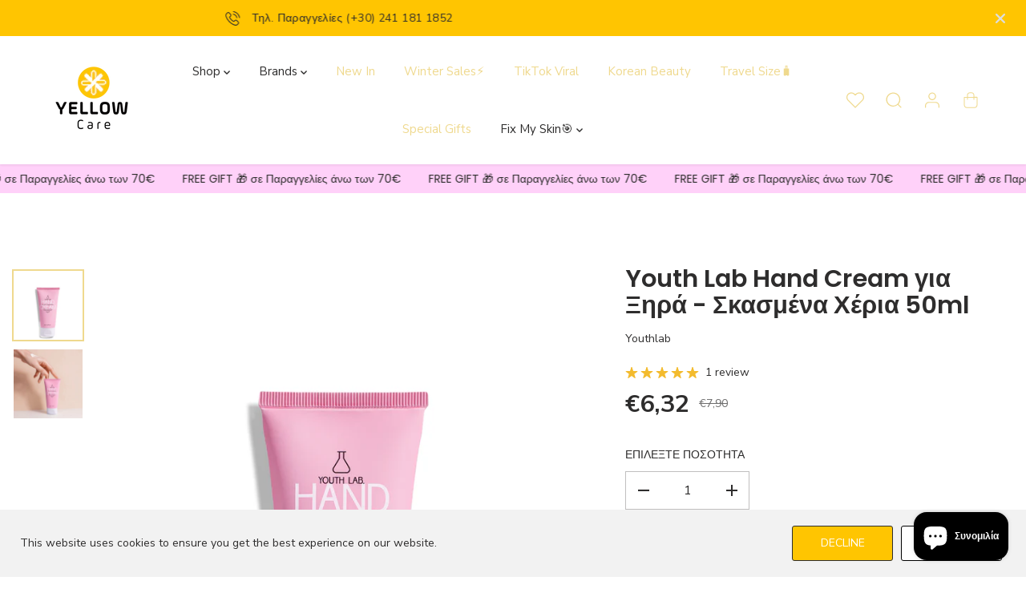

--- FILE ---
content_type: text/html; charset=utf-8
request_url: https://www.yellowcare.gr/variants/41166893482163/?section_id=pickup-availability
body_size: 372
content:
<div id="shopify-section-pickup-availability" class="shopify-section">
<div  id="pickUpAvailabilityPreview"><div class="pickup-availability-info"><p class="pickup-availability-heading">Διατίθεται παραλαβή στο <span class="color-foreground">Yellow Care</span></p>
    <div class="pickup-availability-content">
      <p class="">Έτοιμο συνήθως σε 24 ώρες</p>
      <a href="#" id="ShowPickupAvailabilityDrawer" class="pickup-availability-button link link--text underlined-link" aria-haspopup="dialog">Προβολή πληροφοριών καταστήματος
</a>
    </div></div>
</div>
<div id="pickUpAvailabilityMain" class="hidden">
  <div class="pickUpAvailabilityContent" tabindex="-1" role="dialog" aria-modal="true" aria-labelledby="PickupAvailabilityHeading">
    <div class="pickup-availability-header">
      <h5 class="pickup-availability-drawer-title" id="PickupAvailabilityHeading">Youth Lab Hand Cream για Ξηρά - Σκασμένα Χέρια 50ml</h5></div>
    <ul class="list-unstyled pickup-availability-list list-unstyled" data-store-availability-drawer-content><li class="pickup-availability-list__item">
        <h6 class="pickup-loaction-title">Yellow Care</h6>
        <p class="pickup-availability-preview"><svg focusable="false" aria-hidden="true" viewBox="0 0 512 512">
            <path fill="green" d="M173.898 439.404l-166.4-166.4c-9.997-9.997-9.997-26.206 0-36.204l36.203-36.204c9.997-9.998 26.207-9.998 36.204 0L192 312.69 432.095 72.596c9.997-9.997 26.207-9.997 36.204 0l36.203 36.204c9.997 9.997 9.997 26.206 0 36.204l-294.4 294.401c-9.998 9.997-26.207 9.997-36.204-.001z"></path></svg>
          <span>Διατίθεται παραλαβή, έτοιμο συνήθως σε 24 ώρες</span></p><address class="pickup-availability-address">
          <p>Kanari 12<br>412 23 Larisa<br>Ελλάδα</p>
<p>+302411811852</p></address>
      </li></ul>
  </div>
</div></div>

--- FILE ---
content_type: text/css
request_url: https://www.yellowcare.gr/cdn/shop/t/13/assets/bundle-blob.css?v=84242166541235885241748942673
body_size: -303
content:
.gift-overlay{position:absolute;bottom:5%;right:-5%;max-width:45%;z-index:1;font-size:.8rem;line-height:1rem;color:var(--colorTextBody);text-align:center}.gift-overlay-product{top:1%;bottom:unset;right:0;max-width:12rem}.combined-blob{background-color:#ffc501bf;padding:1.3rem;border-radius:50% 50% 30% 70%/40% 40% 60% 60%;display:flex;flex-direction:column;align-items:center;width:fit-content}.gift-image{height:100%;display:block;mix-blend-mode:unset!important;background-color:transparent!important;max-height:60px;object-fit:unset!important;object-position:unset!important;width:auto!important}@media screen and (max-width: 480px){.gift-image{display:none}.gift-overlay{max-width:70%}.gift-overlay-product{max-width:30%}.gift-overlay-product .gift-image{display:block}}
/*# sourceMappingURL=/cdn/shop/t/13/assets/bundle-blob.css.map?v=84242166541235885241748942673 */


--- FILE ---
content_type: image/svg+xml
request_url: https://www.yellowcare.gr/cdn/shop/t/13/assets/lang-dropdown-arrow.svg?v=143516604239831233301711441879
body_size: -449
content:
<svg xmlns="http://www.w3.org/2000/svg" width="11" height="6" viewBox="0 0 11 6">
<path d="M5.54578 5.99801C5.65869 5.98702 5.76564 5.93629 5.85108 5.85308L10.8023 1.06347C10.9149 0.96113 10.9855 0.811999 10.998 0.650281C11.0105 0.488556 10.9638 0.328077 10.8685 0.205738C10.7732 0.083272 10.6375 0.00932452 10.4926 0.000803903C10.3477 -0.00759083 10.206 0.0500621 10.0998 0.1608L5.50006 4.60876L0.900316 0.160799C0.794137 0.0500613 0.652307 -0.0075912 0.507392 0.00080303C0.362471 0.00932124 0.226822 0.083271 0.131565 0.205737C0.036201 0.32808 -0.0104861 0.488568 0.00198602 0.65028C0.0144582 0.812005 0.0850968 0.961135 0.197789 1.06347L5.14875 5.85276C5.25813 5.9593 5.4015 6.01165 5.54599 5.99782L5.54578 5.99801Z" fill="currentcolor"/>
</svg>